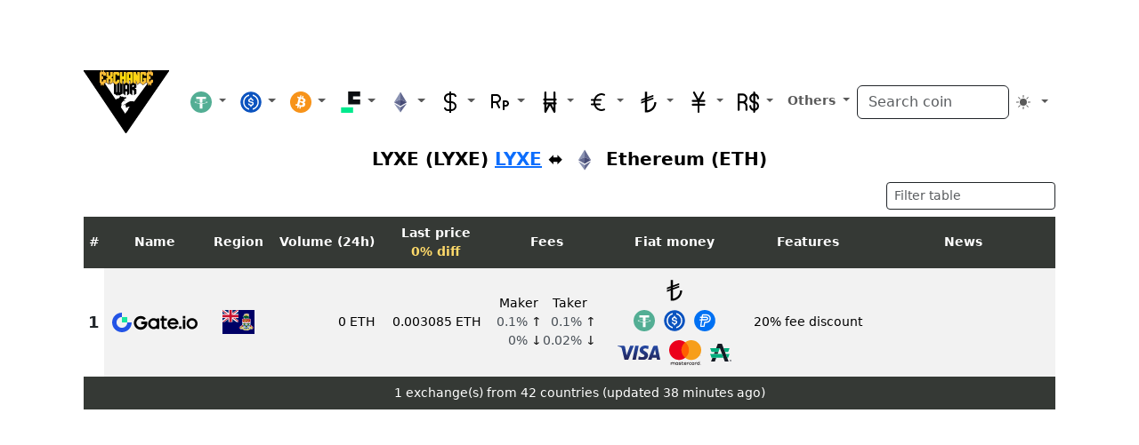

--- FILE ---
content_type: image/svg+xml
request_url: https://viewdwg.com/logos/gateio2.svg
body_size: 2001
content:
<?xml version="1.0" encoding="UTF-8"?>
<svg xmlns="http://www.w3.org/2000/svg" xmlns:xlink="http://www.w3.org/1999/xlink" width="96px" height="22px" viewBox="0 0 96 22">
<style> @media (prefers-color-scheme: dark) { #dark { filter: invert(100%); } } </style>
<defs>
<filter id="filter-remove-color" x="0%" y="0%" width="100%" height="100%">
<feColorMatrix color-interpolation-filters="sRGB" values="0 0 0 0 1 0 0 0 0 1 0 0 0 0 1 0 0 0 1 0" />
</filter>
<image id="source-8" x="0" y="0" width="96" height="22" xlink:href="[data-uri]"/>
<mask id="mask-0">
<g filter="url(#filter-remove-color)">
<use xlink:href="#source-8" transform="matrix(1, 0, 0, 1, 0, 0)"/>
</g>
</mask>
<clipPath id="clip-0">
<rect x="0" y="0" width="96" height="22"/>
</clipPath>
<g id="source-7" clip-path="url(#clip-0)">
<path fill-rule="evenodd" id="dark" fill="rgb(0%, 0%, 0%)" fill-opacity="1" d="M 79.476562 6.539062 L 82.203125 6.539062 L 82.203125 3.808594 L 79.476562 3.808594 Z M 64.984375 11.082031 C 65.503906 9.699219 66.839844 8.714844 68.402344 8.714844 C 69.96875 8.714844 71.300781 9.699219 71.824219 11.082031 Z M 68.402344 6.179688 C 64.984375 6.179688 62.214844 8.953125 62.214844 12.375 C 62.214844 15.792969 64.984375 18.566406 68.402344 18.566406 C 70.75 18.566406 72.789062 17.261719 73.839844 15.339844 L 71.550781 14.226562 C 70.917969 15.304688 69.746094 16.03125 68.402344 16.03125 C 66.707031 16.03125 65.285156 14.875 64.871094 13.308594 L 71.9375 13.308594 C 71.933594 13.308594 71.933594 13.3125 71.933594 13.3125 L 74.523438 13.3125 C 74.570312 13.007812 74.59375 12.691406 74.59375 12.375 C 74.59375 8.953125 71.820312 6.179688 68.402344 6.179688 Z M 75.3125 18.238281 L 78.039062 18.238281 L 78.039062 15.507812 L 75.3125 15.507812 Z M 79.476562 18.238281 L 82.203125 18.238281 L 82.203125 7.738281 L 79.476562 7.738281 Z M 89.8125 16.03125 C 87.792969 16.03125 86.15625 14.394531 86.15625 12.375 C 86.15625 10.351562 87.792969 8.714844 89.8125 8.714844 C 91.828125 8.714844 93.464844 10.351562 93.464844 12.375 C 93.464844 14.394531 91.828125 16.03125 89.8125 16.03125 Z M 89.808594 6.179688 C 86.394531 6.179688 83.621094 8.953125 83.621094 12.375 C 83.621094 15.792969 86.394531 18.566406 89.808594 18.566406 C 93.230469 18.566406 96 15.792969 96 12.375 C 96 8.953125 93.230469 6.179688 89.808594 6.179688 Z M 32.808594 10.089844 L 32.808594 12.910156 L 36.621094 12.910156 C 36.421875 13.71875 36.027344 14.441406 35.464844 15.015625 C 34.613281 15.886719 33.433594 16.367188 32.140625 16.367188 C 29.460938 16.367188 27.277344 14.183594 27.277344 11.5 C 27.277344 8.816406 29.460938 6.632812 32.140625 6.632812 C 33.578125 6.632812 34.898438 7.25 35.8125 8.308594 L 37.996094 6.523438 C 36.546875 4.828125 34.398438 3.8125 32.140625 3.8125 C 27.90625 3.8125 24.457031 7.261719 24.457031 11.5 C 24.457031 15.738281 27.90625 19.1875 32.140625 19.1875 C 34.195312 19.1875 36.09375 18.449219 37.480469 17.03125 C 38.640625 15.839844 39.414062 14.179688 39.5625 12.515625 C 39.632812 11.707031 39.640625 10.902344 39.597656 10.089844 Z M 46.695312 16.03125 C 44.675781 16.03125 43.039062 14.394531 43.039062 12.375 C 43.039062 10.351562 44.675781 8.714844 46.695312 8.714844 C 48.714844 8.714844 50.347656 10.351562 50.347656 12.375 C 50.347656 14.394531 48.714844 16.03125 46.695312 16.03125 Z M 50.351562 7.386719 C 49.324219 6.632812 48.0625 6.1875 46.695312 6.1875 C 43.277344 6.1875 40.507812 8.960938 40.507812 12.382812 C 40.507812 15.804688 43.277344 18.578125 46.695312 18.578125 C 48.0625 18.578125 49.324219 18.132812 50.351562 17.378906 L 50.351562 18.238281 L 52.882812 18.238281 L 52.882812 6.527344 L 50.351562 6.527344 Z M 58.320312 3.808594 L 55.789062 3.808594 L 55.789062 6.539062 L 54.269531 6.539062 L 54.269531 8.929688 L 55.789062 8.929688 L 55.789062 15.195312 C 55.789062 15.839844 55.867188 16.386719 56.03125 16.8125 C 56.1875 17.234375 56.429688 17.566406 56.71875 17.824219 C 57.011719 18.085938 57.355469 18.289062 57.761719 18.40625 C 58.175781 18.523438 58.628906 18.566406 59.113281 18.566406 C 59.609375 18.566406 60.054688 18.515625 60.433594 18.414062 C 60.785156 18.320312 61.125 18.183594 61.4375 18.015625 L 61.4375 16.085938 C 60.9375 16.300781 60.472656 16.378906 59.9375 16.40625 C 59.375 16.433594 59.042969 16.269531 58.765625 16.007812 C 58.476562 15.730469 58.320312 15.367188 58.320312 14.765625 L 58.320312 8.929688 L 61.4375 8.929688 L 61.4375 6.539062 L 58.320312 6.539062 Z M 58.320312 3.808594 "/>
</g>
<image id="source-15" x="0" y="0" width="96" height="22" xlink:href="[data-uri]"/>
<mask id="mask-1">
<g filter="url(#filter-remove-color)">
<use xlink:href="#source-15" transform="matrix(1, 0, 0, 1, 0, 0)"/>
</g>
</mask>
<clipPath id="clip-1">
<rect x="0" y="0" width="96" height="22"/>
</clipPath>
<g id="source-14" clip-path="url(#clip-1)">
<path fill-rule="evenodd" fill="rgb(13.725491%, 32.941177%, 90.196079%)" fill-opacity="1" d="M 10.988281 17.050781 C 7.652344 17.050781 4.945312 14.339844 4.945312 11 C 4.945312 7.660156 7.652344 4.949219 10.988281 4.949219 L 10.988281 0 C 4.921875 0 0 4.925781 0 11 C 0 17.074219 4.921875 22 10.988281 22 C 17.058594 22 21.980469 17.074219 21.980469 11 L 17.035156 11 C 17.035156 14.339844 14.328125 17.050781 10.988281 17.050781 "/>
</g>
<image id="source-22" x="0" y="0" width="96" height="22" xlink:href="[data-uri]"/>
<mask id="mask-2">
<g filter="url(#filter-remove-color)">
<use xlink:href="#source-22" transform="matrix(1, 0, 0, 1, 0, 0)"/>
</g>
</mask>
<clipPath id="clip-2">
<rect x="0" y="0" width="96" height="22"/>
</clipPath>
<g id="source-21" clip-path="url(#clip-2)">
<path fill-rule="evenodd" fill="rgb(9.019608%, 90.196079%, 63.137257%)" fill-opacity="1" d="M 10.988281 11 L 17.035156 11 L 17.035156 4.949219 L 10.988281 4.949219 Z M 10.988281 11 "/>
</g>
</defs>
<g mask="url(#mask-0)">
<use xlink:href="#source-7" transform="matrix(1, 0, 0, 1, 0, 0)"/>
</g>
<g mask="url(#mask-1)">
<use xlink:href="#source-14" transform="matrix(1, 0, 0, 1, 0, 0)"/>
</g>
<g mask="url(#mask-2)">
<use xlink:href="#source-21" transform="matrix(1, 0, 0, 1, 0, 0)"/>
</g>
</svg>


--- FILE ---
content_type: image/svg+xml
request_url: https://viewdwg.com/coins/brl2.svg
body_size: 595
content:
<?xml version="1.0" encoding="UTF-8"?>
<svg xmlns="http://www.w3.org/2000/svg" xmlns:xlink="http://www.w3.org/1999/xlink" width="24" height="24" viewBox="0 0 24 24">
<style> @media (prefers-color-scheme: dark) { #dark { filter: invert(100%); } } </style>
<path fill-rule="nonzero" id="dark" fill="rgb(0%, 0%, 0%)" fill-opacity="1" d="M 19.636719 11.019531 L 19.636719 4.550781 C 20.90625 5 21.816406 6.214844 21.816406 7.636719 C 21.816406 8.238281 22.304688 8.726562 22.910156 8.726562 C 23.511719 8.726562 24 8.238281 24 7.636719 C 24 5.003906 22.125 2.796875 19.636719 2.292969 L 19.636719 1.089844 C 19.636719 0.488281 19.148438 0 18.546875 0 C 17.941406 0 17.453125 0.488281 17.453125 1.089844 L 17.453125 2.292969 C 14.96875 2.796875 13.089844 5 13.089844 7.636719 C 13.089844 10.269531 14.96875 12.472656 17.453125 12.980469 L 17.453125 19.449219 C 16.183594 19 15.273438 17.785156 15.273438 16.363281 C 15.273438 15.761719 14.785156 15.273438 14.183594 15.273438 C 13.578125 15.273438 13.089844 15.761719 13.089844 16.363281 C 13.089844 18.996094 14.96875 21.203125 17.453125 21.707031 L 17.453125 22.910156 C 17.453125 23.511719 17.941406 24 18.546875 24 C 19.148438 24 19.636719 23.511719 19.636719 22.910156 L 19.636719 21.707031 C 22.125 21.203125 24 18.996094 24 16.363281 C 24 13.730469 22.125 11.523438 19.636719 11.019531 Z M 15.273438 7.636719 C 15.273438 6.214844 16.183594 5 17.453125 4.550781 L 17.453125 10.722656 C 16.183594 10.269531 15.273438 9.058594 15.273438 7.636719 Z M 19.636719 19.449219 L 19.636719 13.277344 C 20.90625 13.726562 21.816406 14.941406 21.816406 16.363281 C 21.816406 17.785156 20.90625 19 19.636719 19.449219 Z M 19.636719 19.449219 "/>
<path fill-rule="nonzero" id="dark" fill="rgb(0%, 0%, 0%)" fill-opacity="1" d="M 10.9375 7.722656 C 10.9375 4.707031 8.484375 2.253906 5.46875 2.253906 C 5.457031 2.253906 5.445312 2.253906 5.429688 2.253906 L 1.089844 2.253906 C 0.488281 2.253906 0 2.742188 0 3.347656 L 0 20.65625 C 0 21.257812 0.488281 21.746094 1.089844 21.746094 C 1.695312 21.746094 2.183594 21.257812 2.183594 20.65625 L 2.183594 13.191406 L 5.46875 13.191406 C 5.480469 13.191406 5.488281 13.191406 5.5 13.191406 C 7.296875 13.210938 8.757812 14.675781 8.757812 16.480469 L 8.757812 20.65625 C 8.757812 21.257812 9.246094 21.746094 9.847656 21.746094 C 10.449219 21.746094 10.9375 21.257812 10.9375 20.65625 L 10.9375 16.480469 C 10.9375 14.691406 10.074219 13.101562 8.742188 12.101562 C 10.074219 11.101562 10.9375 9.511719 10.9375 7.722656 Z M 5.46875 11.011719 L 2.183594 11.011719 L 2.183594 4.4375 L 5.46875 4.4375 C 5.480469 4.4375 5.492188 4.4375 5.5 4.4375 C 7.300781 4.453125 8.757812 5.921875 8.757812 7.722656 C 8.757812 9.535156 7.28125 11.011719 5.46875 11.011719 Z M 5.46875 11.011719 "/>
</svg>


--- FILE ---
content_type: image/svg+xml
request_url: https://viewdwg.com/logos/advcash2.svg
body_size: 777
content:
<?xml version="1.0" encoding="UTF-8"?>
<svg xmlns="http://www.w3.org/2000/svg" xmlns:xlink="http://www.w3.org/1999/xlink" width="24" height="19.866523" viewBox="0 0 24 19.866523">
<style> @media (prefers-color-scheme: dark) { #dark { filter: invert(100%); } } </style>
<path fill-rule="nonzero" fill="rgb(0%, 68.627453%, 49.411765%)" fill-opacity="1" d="M 21.902344 4.824219 L 20.289062 9.109375 L 16.746094 9.109375 L 15.097656 4.824219 Z M 21.902344 4.824219 "/>
<path fill-rule="nonzero" id="dark" fill="rgb(7.843138%, 10.196079%, 13.725491%)" fill-opacity="1" d="M 9.339844 9.109375 L 8.535156 11.253906 L 4.332031 11.253906 L 5.15625 9.109375 Z M 9.339844 9.109375 "/>
<path fill-rule="nonzero" id="dark" fill="rgb(7.843138%, 10.196079%, 13.725491%)" fill-opacity="1" d="M 6.921875 15.539062 L 5.3125 19.828125 L 1.039062 19.828125 L 2.683594 15.539062 Z M 6.921875 15.539062 "/>
<path fill-rule="nonzero" id="dark" fill="rgb(7.843138%, 10.196079%, 13.725491%)" fill-opacity="1" d="M 20.859375 19.828125 L 16.585938 19.828125 L 12.558594 9.109375 L 10.949219 4.824219 L 6.800781 4.824219 L 8.652344 0 L 13.246094 0 L 15.097656 4.824219 L 16.746094 9.109375 Z M 20.859375 19.828125 "/>
<path fill-rule="nonzero" fill="rgb(0%, 68.627453%, 49.411765%)" fill-opacity="1" d="M 10.949219 4.824219 L 9.339844 9.109375 L 1.609375 9.109375 L 0 4.824219 Z M 10.949219 4.824219 "/>
<path fill-rule="nonzero" fill="rgb(0%, 68.627453%, 49.411765%)" fill-opacity="1" d="M 14.976562 15.539062 L 1.609375 15.539062 L 0 11.253906 L 13.363281 11.253906 Z M 14.976562 15.539062 "/>
<path fill-rule="nonzero" fill="rgb(0%, 68.627453%, 49.411765%)" fill-opacity="1" d="M 21.902344 11.253906 L 20.289062 15.539062 L 19.214844 15.539062 L 17.566406 11.253906 Z M 21.902344 11.253906 "/>
<path fill-rule="nonzero" id="dark" fill="rgb(7.843138%, 10.196079%, 13.725491%)" fill-opacity="1" d="M 22.949219 19.867188 C 22.652344 19.867188 22.402344 19.765625 22.199219 19.5625 C 22 19.359375 21.894531 19.113281 21.894531 18.816406 C 21.894531 18.523438 21.996094 18.273438 22.199219 18.074219 C 22.402344 17.871094 22.652344 17.769531 22.949219 17.769531 C 23.246094 17.769531 23.492188 17.871094 23.695312 18.074219 C 23.898438 18.273438 24 18.523438 24 18.816406 C 24 19.113281 23.898438 19.359375 23.695312 19.5625 C 23.492188 19.765625 23.246094 19.867188 22.949219 19.867188 Z M 23.582031 19.457031 C 23.753906 19.285156 23.835938 19.070312 23.835938 18.816406 C 23.835938 18.5625 23.75 18.351562 23.582031 18.179688 C 23.410156 18.007812 23.199219 17.917969 22.949219 17.917969 C 22.699219 17.917969 22.488281 18.003906 22.316406 18.179688 C 22.144531 18.351562 22.0625 18.5625 22.0625 18.816406 C 22.0625 19.070312 22.144531 19.285156 22.316406 19.457031 C 22.480469 19.628906 22.710938 19.722656 22.949219 19.714844 C 23.199219 19.714844 23.410156 19.628906 23.582031 19.457031 Z M 23.066406 18.855469 L 22.746094 18.855469 L 22.746094 19.328125 L 22.566406 19.328125 L 22.566406 18.253906 L 22.988281 18.253906 C 23.257812 18.253906 23.390625 18.34375 23.390625 18.53125 C 23.390625 18.667969 23.324219 18.753906 23.191406 18.789062 C 23.304688 18.8125 23.363281 18.890625 23.363281 19.011719 L 23.363281 19.101562 C 23.363281 19.140625 23.367188 19.164062 23.378906 19.179688 C 23.390625 19.191406 23.417969 19.199219 23.460938 19.199219 L 23.480469 19.199219 L 23.480469 19.328125 L 23.367188 19.328125 C 23.246094 19.328125 23.183594 19.277344 23.183594 19.171875 L 23.183594 18.96875 C 23.183594 18.894531 23.144531 18.855469 23.066406 18.855469 Z M 22.984375 18.394531 L 22.746094 18.394531 L 22.746094 18.734375 L 22.996094 18.734375 C 23.132812 18.734375 23.203125 18.675781 23.203125 18.554688 C 23.203125 18.449219 23.128906 18.394531 22.984375 18.394531 Z M 22.984375 18.394531 "/>
</svg>


--- FILE ---
content_type: image/svg+xml
request_url: https://viewdwg.com/coins/try2.svg
body_size: 645
content:
<?xml version="1.0" encoding="UTF-8"?>
<svg xmlns="http://www.w3.org/2000/svg" xmlns:xlink="http://www.w3.org/1999/xlink" width="24" height="24" viewBox="0 0 17.947826 24">
<style> @media (prefers-color-scheme: dark) { #dark { filter: invert(100%); } } </style>
<path fill-rule="nonzero" id="dark" fill="rgb(0%, 0%, 0%)" fill-opacity="1" d="M 4.785156 0.359375 C 6.125 0.359375 6.90625 0.359375 7.121094 0.359375 C 7.121094 0.597656 7.121094 1.609375 7.121094 3.402344 C 7.121094 5.199219 7.121094 6.203125 7.121094 6.417969 L 14.214844 3.847656 C 14.214844 4.539062 14.214844 5.15625 14.214844 5.710938 L 7.121094 8.28125 C 7.121094 8.359375 7.121094 8.527344 7.121094 8.785156 C 7.121094 9.039062 7.121094 9.207031 7.121094 9.285156 L 10.964844 7.925781 L 14.214844 6.714844 C 14.214844 6.832031 14.214844 7.132812 14.214844 7.617188 C 14.214844 8.097656 14.214844 8.390625 14.214844 8.488281 C 14.214844 8.566406 14.195312 8.605469 14.15625 8.605469 L 7.328125 11.058594 C 7.25 11.097656 7.179688 11.136719 7.121094 11.179688 C 7.121094 12.378906 7.121094 14.039062 7.121094 16.160156 C 7.121094 18.277344 7.121094 19.9375 7.121094 21.140625 C 7.121094 21.140625 7.121094 21.148438 7.121094 21.167969 C 7.121094 21.1875 7.121094 21.199219 7.121094 21.199219 C 8.914062 20.980469 10.5 20.300781 11.878906 19.160156 C 13.398438 17.917969 14.414062 16.371094 14.925781 14.519531 C 15.140625 13.671875 15.25 12.824219 15.25 11.976562 C 15.25 11.976562 16.039062 11.976562 17.613281 11.976562 C 17.613281 13.886719 17.152344 15.691406 16.226562 17.386719 C 15.574219 18.683594 14.6875 19.808594 13.566406 20.753906 C 12.519531 21.679688 11.347656 22.390625 10.046875 22.882812 C 8.351562 23.53125 6.597656 23.757812 4.785156 23.5625 C 4.785156 22.28125 4.785156 20.359375 4.785156 17.796875 C 4.785156 15.238281 4.785156 13.304688 4.785156 12.003906 C 4.785156 12.003906 4.65625 12.054688 4.402344 12.152344 L 0.351562 13.601562 C 0.351562 13.011719 0.351562 12.390625 0.351562 11.738281 L 4.785156 10.144531 C 4.785156 10.023438 4.785156 9.679688 4.785156 9.109375 C 4.570312 9.207031 4.277344 9.324219 3.914062 9.464844 C 3.550781 9.601562 3.316406 9.679688 3.21875 9.699219 L 0.882812 10.558594 C 0.882812 10.558594 0.820312 10.578125 0.691406 10.617188 C 0.5625 10.65625 0.449219 10.683594 0.351562 10.703125 C 0.351562 9.757812 0.351562 9.136719 0.351562 8.84375 L 4.785156 7.277344 C 4.785156 6.410156 4.785156 5.257812 4.785156 3.816406 C 4.785156 2.378906 4.785156 1.226562 4.785156 0.359375 Z M 4.785156 0.359375 "/>
</svg>
